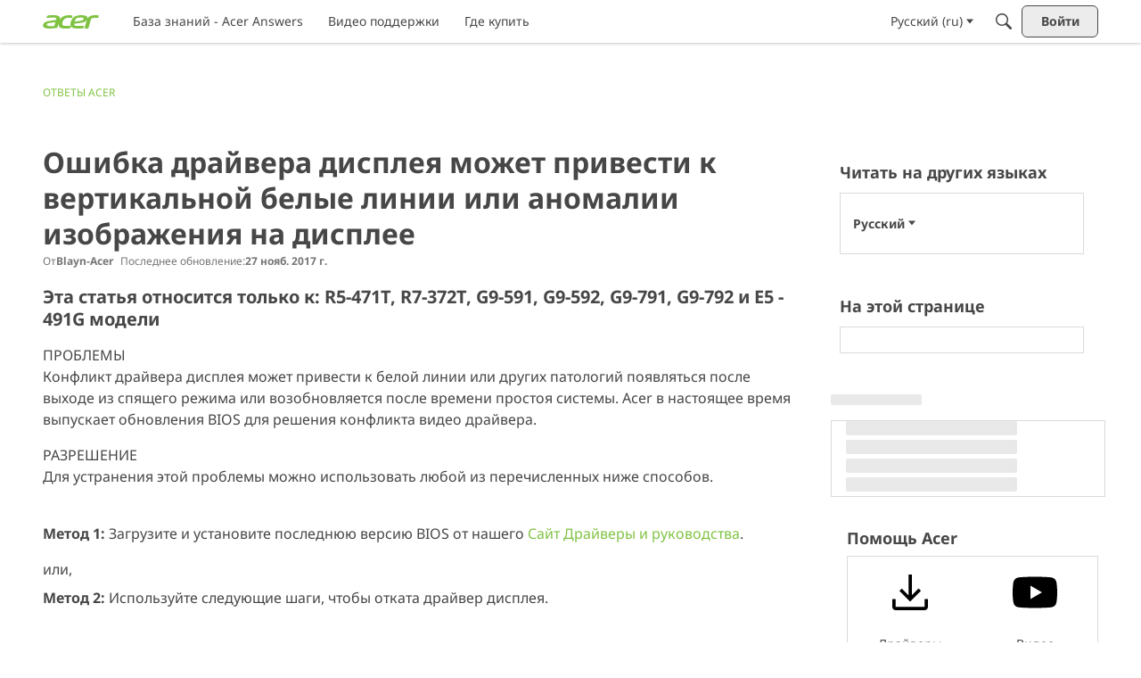

--- FILE ---
content_type: application/x-javascript
request_url: https://community.acer.com/dist/v2/layouts/chunks/addons/knowledge/ArticleContentAsset.DIUiidFT.min.js
body_size: 455
content:
import{r as u,j as t,A as S,R as b}from"../../../vendor/vendor/react-core.BgLhaSja.min.js";import{a3 as R,t as o,i as x,dP as l,L as e,cR as y}from"../../../entries/layouts.BkZoasaZ.min.js";import{e as D,b as E}from"./Articles.context.CsHoJ3_x.min.js";import{H as L}from"../../HomeWidgetContainer.oMtG6t1N.min.js";class j extends u.Component{render(){const{onRestoreClick:s,isLoading:n=!1}=this.props;return t.jsx(R,{stringContents:o("This article has been deleted."),title:o("This article has been deleted."),contents:o("You can see this message because you have special permissions."),onConfirm:s,isActionLoading:n,confirmText:o("Restore"),icon:!1})}}function P(r){const{article:s,articleApiParams:n,containerOptions:d}=r,{articleID:c}=s,{query:{data:g}}=D(c,n,s),a=g,m=S(),p=x("featureFlags.customLayout.knowledgeBase.Enabled",!1),f=!!a&&a.status===l.DELETED,[h,i]=u.useState(e.PENDING),A=E(c);async function C(){i(e.LOADING);try{await A({status:l.PUBLISHED}),await m.invalidateQueries(["getKnowledgeBaseNavigationItems",{knowledgeBaseID:a.knowledgeBaseID}]),i(e.SUCCESS)}catch{i(e.ERROR)}}return t.jsxs(b.Fragment,{children:[p&&f&&t.jsx(j,{onRestoreClick:C,isLoading:h===e.LOADING}),t.jsx(L,{options:d,children:t.jsx(y,{vanillaSanitizedHtml:a.body})})]})}const v=Object.freeze(Object.defineProperty({__proto__:null,default:P},Symbol.toStringTag,{value:"Module"}));export{P as A,j as a,v as b};


--- FILE ---
content_type: application/x-javascript
request_url: https://community.acer.com/dist/v2/layouts/entries/addons/knowledge/common.BkVgxfod.min.js
body_size: 160
content:
const __vite__mapDeps=(i,m=__vite__mapDeps,d=(m.f||(m.f=["../../../chunks/addons/openapi-embed/layouts._xHqySZ2.css"])))=>i.map(i=>d[i]);
import{j as a}from"../../../vendor/vendor/react-core.BgLhaSja.min.js";import{S as r,_ as n,o as t,h as o,C as l,G as i,t as e,I as s,P as d,aE as E,aF as S,i as _}from"../../layouts.BkZoasaZ.min.js";import{P as c}from"../../../chunks/addons/dashboard/PlacesSearchTypeFilter.B9D7s3_E.min.js";const p=new r("knowledge",()=>n(()=>import("../../../chunks/addons/knowledge/KnowledgeSearchDomain.loadable.DvGSs3zw.min.js"),__vite__mapDeps([0]),import.meta.url));t(()=>{o("kb.view")&&(l.addDomain(p),i.addSubType({label:e("Article"),icon:a.jsx(s,{icon:"search-articles"}),type:"article"}),c.addSearchTypes({label:e("Knowledge Bases"),values:["knowledgeBase"]}),d.addSubType({label:e("Knowledge Bases"),icon:a.jsx(s,{icon:"search-knowledge-bases"}),type:E}))});S.registerBeforeUserDropDown(m=>(!_("siteSection.apps.knowledgeBase",!0)||!o("articles.add"),null));


--- FILE ---
content_type: application/x-javascript
request_url: https://community.acer.com/dist/v2/layouts/chunks/addons/vanilla/CommentEdit.CXyMu6lG.min.js
body_size: 509
content:
import{r as o,q as E,j as t}from"../../../vendor/vendor/react-core.BgLhaSja.min.js";import{am as j,ck as v,t as a,as as D,a9 as F}from"../../../entries/layouts.BkZoasaZ.min.js";import{c as N,C as A}from"./CommentEditor.Bi01_lpg.min.js";import{C as L}from"./CommentsApi.BCUO4Ao6.min.js";function B(e){const{comment:u,commentEdit:l}=e,C=N(),[d,f]=o.useState(),i=l.format,y=i!=="rich2"?u.body:l.body,[b,x]=o.useState(i!=="rich2"),{addToast:g}=j(),S=s=>s.hasOwnProperty("commentID"),c=E({mutationFn:async s=>{var h;const n=await L.patch(u.commentID,s).catch(r=>(v("Error updating comment",r),g({body:t.jsx(t.Fragment,{children:r.message?r.message:a("Something went wrong updating this comment.")}),dismissible:!0,autoDismiss:!1}),null));if(n){if(!S(n))return g({body:a("Your comment will appear after it is approved."),dismissible:!0,autoDismiss:!1}),n;f(void 0),e.onSuccess&&await((h=e.onSuccess)==null?void 0:h.call(e,n))}return n}}),m=o.useRef(null);o.useLayoutEffect(()=>{m.current&&m.current.focusCommentEditor()},[]);const w=async()=>{await c.mutateAsync({body:JSON.stringify(d),format:"rich2"})};return t.jsx(t.Fragment,{children:t.jsx(A,{className:C.editorSpacing,ref:m,title:t.jsx(t.Fragment,{}),editorKey:2,initialFormat:i,initialValue:y,value:d,onValueChange:f,postLabel:a("Save"),onPublish:async()=>{await w()},showConversionNotice:b,onConversionNoticeConfirm:()=>{x(!1)},publishLoading:c.isLoading,tertiaryActions:t.jsx(t.Fragment,{children:t.jsx(D,{onClick:()=>{var s;(s=e.onClose)==null||s.call(e)},disabled:c.isLoading,buttonType:F.STANDARD,children:a("Cancel")})}),autoFocus:!0})})}export{B as C};
